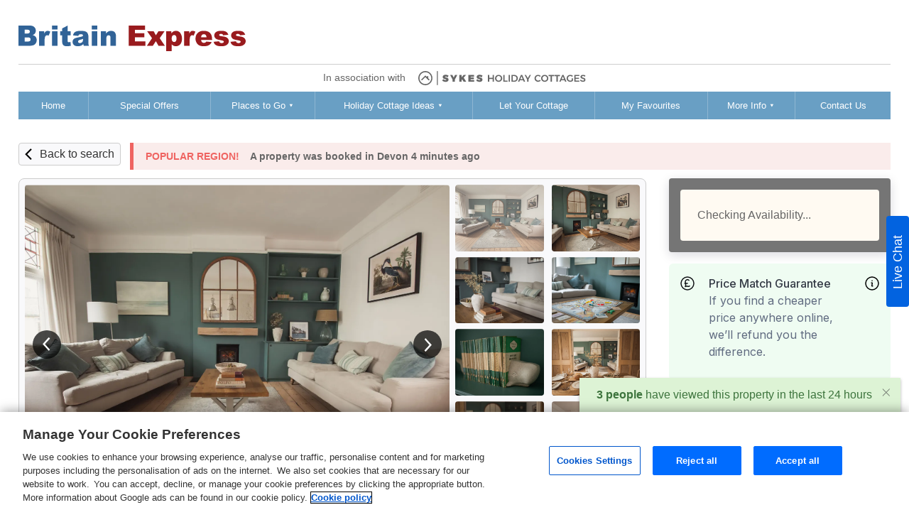

--- FILE ---
content_type: text/css
request_url: https://assets.forgehg.cloud/agency/brand-palettes/latest/themes/sykes.css
body_size: 795
content:
:root{--promotion-color-b: #F8AB10;--promotion-color-b-1: #FFF7E8;--promotion-color-2: var(--promotion-color-b);--neutral-white: #FFFFFF;--semantic-red-3: #AB0128;--semantic-red-2: #D30031;--semantic-red-1: #FFF1F4;--semantic-green-3: #116525;--semantic-green-2: #178731;--semantic-green-1: #EFFCF2;--semantic-yellow-3: #BF8200;--semantic-yellow-2: #FFAD00;--semantic-yellow-1: #FFFAF2;--semantic-blue-3: #004199;--semantic-blue-2: #0051BF;--semantic-blue-1: #F2F7FF;--font-family: Inter, Arial, sans-serif;--font-thin: 100;--font-extralight: 200;--font-light: 300;--font-normal: 400;--font-medium: 500;--font-semibold: 600;--font-bold: 700;--font-extrabold: 800;--font-black: 900;--font-size-h-6xl: 3.75rem;--font-size-h-5xl: 3rem;--font-size-h-4xl: 2.25rem;--font-size-h-3xl: 1.875rem;--font-size-h-2xl: 1.5rem;--font-size-h-xl: 1.25rem;--font-size-h-l: 1.125rem;--font-size-body-lg: 1.125rem;--font-size-body: 1rem;--font-size-body-sm: .875rem;--font-size-body-xs: .75rem;--line-height-h-6xl: 4.5rem;--line-height-h-5xl: 3.625rem;--line-height-h-4xl: 2.5rem;--line-height-h-3xl: 2.25rem;--line-height-h-2xl: 2rem;--line-height-h-xl: 1.625rem;--line-height-h-l: 1.75rem;--line-height-body-lg: 1.75rem;--line-height-body: 1.5rem;--line-height-body-sm: 1.25rem;--line-height-body-xs: 1rem;--radius-sm: .125rem;--radius-base: .25rem;--radius-md: .375rem;--radius-lg: .5rem;--radius-xl: .75rem;--radius-2xl: 1rem;--radius-3xl: 1.5rem;--spacing-0: 0px;--spacing-px: 1px;--spacing-0-5x: .125rem;--spacing-1x: .25rem;--spacing-1-5x: .375rem;--spacing-2x: .5rem;--spacing-2-5x: .625rem;--spacing-3x: .75rem;--spacing-3-5x: .875rem;--spacing-4x: 1rem;--spacing-5x: 1.25rem;--spacing-6x: 1.5rem;--spacing-7x: 1.75rem;--spacing-8x: 2rem;--spacing-9x: 2.25rem;--spacing-10x: 2.5rem;--spacing-11x: 2.75rem;--spacing-12x: 3rem;--spacing-14x: 3.5rem;--spacing-16x: 4rem;--shadow-1: 0px 1px 3px 0px rgba(166, 175, 195, .4);--shadow-2: 0px 5px 12px 0px rgba(0, 0, 0, .1);--shadow-3: 0px 4px 12px 0px rgba(13, 10, 44, .06);--shadow-4: 0px 10px 15px 0px rgba(5, 13, 29, .18);--shadow-5: 0px 12px 34px 0px rgba(13, 10, 44, .08), 0px 34px 26px 0px rgba(13, 10, 44, .05);--shadow-6: 0px 20px 20px 0px rgba(5, 13, 29, .2)}[data-typography]{--text-heading-dark: var(--neutral-black);--text-heading-medium: var(--neutral-grey-6);--text-heading-light: #FFFFFF;--text-body-dark: var(--neutral-black);--text-body-medium: var(--neutral-grey-6);--text-body-light: #FFFFFF}[data-theme=sykes]{--brand-color: #0051BF;--brand-color-2: #233141;--brand-white: #FFFFFF;--primary-color: #006CFF;--promotion-color-a: #BA227F;--promotion-color-a-1: #F9E9F3;--promotion-color: var(--promotion-color-a);--secondary-color: #3389FF;--secondary-color-2: #CCE1FF;--secondary-color-1: #F2F7FF;--neutral-black: #121317;--neutral-grey-6: #353A46;--neutral-grey-5: #606B80;--neutral-grey-4: #969FB0;--neutral-grey-3: #C5CAD3;--neutral-grey-2: #E8EAED;--neutral-grey-1: #F3F4F6}


--- FILE ---
content_type: image/svg+xml
request_url: https://www.sykescottages.co.uk/images/sykes/sykes-primary-logo-grey.svg
body_size: 6467
content:
<?xml version="1.0" encoding="utf-8"?>
<!-- Generator: Adobe Illustrator 22.0.1, SVG Export Plug-In . SVG Version: 6.00 Build 0)  -->
<svg version="1.1" id="Layer_1" xmlns="http://www.w3.org/2000/svg" xmlns:xlink="http://www.w3.org/1999/xlink" x="0px" y="0px"
	 viewBox="0 0 1750 148" style="enable-background:new 0 0 1750 148;" xml:space="preserve">
<style type="text/css">
	.st0{fill:#666666;}
</style>
<title>Sykes Holiday Cottages - Logo - Primary - Grey</title>
<path class="st0" d="M115.3,86.8l-10.7-10.6V57.7c0-3.4-2.8-6.2-6.2-6.2s-6.2,2.8-6.2,6.2v6.1l-13.9-14c-2.4-2.4-6.3-2.4-8.7,0
	l-37.1,37c-2.4,2.5-2.3,6.4,0.2,8.7c2.4,2.3,6.2,2.3,8.5,0l32.7-32.7l32.7,32.7c2.4,2.5,6.3,2.5,8.7,0.2c2.5-2.4,2.5-6.3,0.2-8.7
	C115.4,87,115.4,86.9,115.3,86.8 M73.9,0C33.1,0,0,33.1,0,73.9s33.1,73.9,73.9,73.9s73.9-33.1,73.9-73.9S114.7,0,73.9,0 M73.9,12.3
	c34,0,61.6,27.6,61.5,61.6c0,34-27.6,61.6-61.6,61.5c-34,0-61.6-27.6-61.5-61.6c0-16.3,6.5-32,18.1-43.6
	C41.9,18.7,57.6,12.3,73.9,12.3 M199.6,147.8c-2.9,0-5.2-2.3-5.2-5.2V5.2c0.1-2.9,2.6-5.1,5.5-5c2.7,0.1,4.9,2.3,5,5v137.4
	C204.8,145.5,202.5,147.8,199.6,147.8 M1743.8,59l5.4-11.8c-3.7-2.4-7.7-4.2-11.9-5.4c-4.4-1.3-9-2-13.6-2
	c-4.7-0.1-9.5,0.8-13.9,2.5c-3.7,1.4-6.9,3.9-9.3,7.1c-2.2,3.1-3.4,6.9-3.3,10.7c0,4.4,1.1,8,3.2,10.7c2,2.6,4.7,4.7,7.8,6.1
	c3.8,1.6,7.7,3,11.7,4.1c3.5,1,6.2,1.9,8.3,2.7c1.9,0.7,3.6,1.8,5,3.2c2.7,2.8,2.6,7.4-0.2,10.1c-0.3,0.3-0.7,0.6-1,0.8
	c-2.2,1.4-5.1,2.2-8.9,2.2c-4.3-0.1-8.5-1.1-12.4-2.8c-4.4-1.9-8.5-4.5-12-7.8l-5.6,11.5c4.1,3.5,8.7,6.3,13.7,8.2
	c5.1,2,10.6,3.1,16.1,3.1c4.8,0.1,9.5-0.8,14-2.5c3.8-1.5,7.1-4,9.6-7.3c2.3-3.3,3.6-7.2,3.5-11.2c0-4.5-1.1-8.1-3.2-10.9
	c-2.1-2.7-4.7-4.8-7.8-6.2c-3.8-1.7-7.7-3.1-11.7-4.2c-2.8-0.8-5.5-1.7-8.1-2.8c-1.8-0.7-3.5-1.8-4.9-3.2c-1.3-1.3-2-3.1-2-4.9
	c0-2.1,1-4,2.8-5c2.3-1.3,5-2,7.7-1.8c3.4,0.1,6.8,0.7,10,1.8C1736.6,55.2,1740.3,56.9,1743.8,59 M1632.8,111.4h52.9V99.6h-39.4
	V81.9h34.3V70.1h-34.3V52.6h38.2V40.9h-51.7V111.4z M1605.4,95.8c-2.4,1.4-4.9,2.5-7.6,3.3c-2.5,0.7-5,1.1-7.6,1.1
	c-4.3,0-8.6-1.1-12.3-3.2s-6.7-5.1-8.8-8.8c-6.7-11.4-2.9-26.1,8.5-32.9c0.1,0,0.2-0.1,0.3-0.1c3.7-2.1,8-3.2,12.2-3.2
	c3.6,0,7.3,0.7,10.6,2.1c3.5,1.4,6.6,3.4,9.3,5.9l7.7-10c-3.7-3.3-8-5.8-12.7-7.5c-4.8-1.8-9.8-2.7-14.9-2.7
	c-6.7-0.1-13.4,1.6-19.3,4.8c-5.7,3-10.4,7.5-13.8,13s-5.1,11.9-5,18.3c-0.1,6.5,1.6,12.8,4.9,18.4c3.2,5.5,7.9,10,13.5,13.2
	c5.8,3.2,12.3,4.9,18.9,4.8c5,0,10.1-0.9,14.8-2.6c4.7-1.5,9.1-3.8,13.1-6.7V76.3h-11.8L1605.4,95.8L1605.4,95.8z M1520.2,40.9h-14
	l-30.9,70.6h14l6.2-14.9h34.5l6.2,14.9h14.5L1520.2,40.9L1520.2,40.9z M1500.4,84.9l12.5-29.6l12.3,29.6H1500.4z M1424.1,52.8h22
	v58.6h13.6V52.8h22v-12h-57.6V52.8z M1362.8,52.8h22v58.6h13.6V52.8h22v-12h-57.5L1362.8,52.8L1362.8,52.8z M1355.4,57.7
	c-3.3-5.5-7.9-10-13.6-13c-11.9-6.3-26.2-6.3-38.2,0c-17.4,9.7-23.6,31.7-13.9,49.1c0.1,0.2,0.2,0.4,0.4,0.6
	c3.3,5.5,7.9,10.1,13.6,13.2c11.9,6.4,26.3,6.4,38.2,0c5.6-3.1,10.3-7.6,13.6-13.2C1362,83.1,1362,69.1,1355.4,57.7z M1343.4,88.2
	c-2.1,3.6-5,6.7-8.6,8.8s-7.6,3.3-11.8,3.2c-4.2,0-8.3-1.1-11.9-3.2s-6.7-5.1-8.8-8.8c-6.7-11.4-2.9-26.1,8.5-32.9
	c3.7-2.2,7.9-3.3,12.2-3.3c4.1,0,8.2,1.1,11.8,3.2s6.6,5.1,8.6,8.7c2.1,3.7,3.2,7.9,3.2,12.1C1346.6,80.3,1345.5,84.5,1343.4,88.2
	L1343.4,88.2z M1273.1,61.2l7.9-9.9c-3.5-3.6-7.7-6.5-12.4-8.4c-10.9-4.6-23.3-3.9-33.7,1.7c-5.6,3.1-10.2,7.5-13.5,13
	s-5,11.9-4.9,18.3c-0.1,6.5,1.6,12.8,4.8,18.4c3.2,5.5,7.8,10,13.3,13.2c5.7,3.2,12.1,4.9,18.6,4.8c5.1,0,10.2-1.1,14.9-3.3
	c4.8-2.1,9.2-5.2,12.9-8.9l-8-8.9c-2.6,2.6-5.6,4.7-9,6.1c-3.2,1.4-6.6,2.2-10.1,2.2c-4.2,0-8.4-1.1-12-3.2s-6.5-5.1-8.6-8.7
	c-4.2-7.5-4.2-16.6,0-24.1c2-3.6,5-6.6,8.6-8.6c6.9-3.9,15.2-4.2,22.3-0.7C1267.6,56.1,1270.6,58.4,1273.1,61.2 M1164.9,40.9
	l-19,33.1l-19.2-33.2H1113l26.3,48v22.6h13.5V88.3l25.7-47.5h-13.6L1164.9,40.9z M1087.8,40.9h-14l-30.9,70.6h14l6.2-14.9h34.5
	l6.2,14.9h14.5L1087.8,40.9L1087.8,40.9z M1067.9,84.9l12.5-29.6l12.3,29.6H1067.9z M1036.9,57.9c-3.1-5.3-7.7-9.7-13.1-12.5
	c-5.9-3.1-12.4-4.6-19-4.5h-29.3v70.6h28.8c6.7,0.1,13.3-1.4,19.2-4.5c5.5-2.9,10.1-7.2,13.3-12.5c3.2-5.5,4.9-11.8,4.8-18.2
	C1041.7,69.7,1040.1,63.4,1036.9,57.9L1036.9,57.9z M1024.9,88.3c-1.9,3.5-4.7,6.3-8.1,8.3c-3.5,2-7.6,3-11.6,3H989V52.7h15.6
	c4.1,0,8.2,1,11.8,3c3.5,2,6.4,4.9,8.3,8.4C1028.8,71.7,1028.8,80.7,1024.9,88.3z M944.6,40.9h13.5v70.6h-13.5V40.9z M890.1,111.4
	H934V99.2h-30.4V40.9h-13.5V111.4z M873.3,57.7c-3.3-5.5-7.9-10-13.6-13c-12-6.3-26.3-6.3-38.2,0c-17.4,9.7-23.6,31.7-13.9,49.1
	c0.1,0.2,0.2,0.4,0.4,0.6c3.3,5.5,7.9,10.1,13.6,13.2c11.9,6.5,26.3,6.5,38.2,0c5.6-3.1,10.3-7.6,13.6-13.2
	C879.9,83.1,879.9,69.1,873.3,57.7z M861.2,88.2c-2.1,3.6-5,6.7-8.6,8.8s-7.6,3.2-11.8,3.2s-8.3-1.1-11.9-3.2s-6.7-5.1-8.8-8.8
	c-6.7-11.4-2.9-26.1,8.5-32.9c3.7-2.2,7.9-3.3,12.2-3.3c4.1,0,8.2,1.1,11.8,3.2s6.6,5.1,8.6,8.7c2.1,3.7,3.2,7.9,3.2,12.1
	C864.4,80.3,863.3,84.5,861.2,88.2z M728.9,111.4h13.5V82.8h35.2v28.6h13.5V40.9h-13.5V71h-35.2V40.9h-13.5V111.4z M663.7,65.2
	l8.5-17.8c-4.4-2.7-9.2-4.8-14.3-6.1c-5.4-1.5-10.9-2.3-16.5-2.3c-5.4-0.1-10.9,0.8-15.9,2.8c-4.2,1.6-7.9,4.4-10.6,8.1
	c-2.5,3.6-3.8,7.9-3.7,12.3c0,4.8,1.2,8.7,3.6,11.6c2.3,2.8,5.3,5,8.6,6.4c4.1,1.6,8.2,3,12.4,4c3.1,0.7,6.1,1.6,9,2.9
	c1.9,0.9,2.9,2.2,2.9,3.8c0.1,1.2-0.5,2.4-1.5,3c-1.3,0.7-2.7,1.1-4.1,1c-3.6,0-8.1-1.1-13.5-3.3c-4.9-1.9-9.4-4.6-13.4-8l-8.6,17.6
	c5,3.7,10.5,6.6,16.5,8.4c6.1,2,12.5,3,18.9,3.1c5.1,0.1,10.2-0.8,15-2.5c4.2-1.5,8-4.2,10.7-7.7c2.7-3.7,4.2-8.2,4-12.8
	c0-5-1.2-9-3.7-12c-2.3-2.9-5.3-5.2-8.7-6.7c-4.1-1.7-8.3-3.1-12.5-4.2c-3-0.7-6-1.7-8.8-2.9c-1.9-0.9-2.8-2.1-2.8-3.7
	c0-2.1,1.4-3.1,4.3-3.1s6.7,0.8,11.5,2.5C655.3,61,659.6,62.9,663.7,65.2 M524.1,111.4h60.7V93.7h-37.3v-8.8h33.1V67.2h-33.1v-8.7
	h36.4V40.8h-59.8L524.1,111.4L524.1,111.4z M475.1,69l25.3-28.2h-26.9l-21.1,25.8V40.8H429v70.7h23.4V94.3l6.7-7.5l14.9,24.6h27.9
	C501.9,111.4,475.1,69,475.1,69z M384.6,40.8L370.9,68l-14.2-27.2h-23.3L359.2,90v21.5h23.4v-22l25.3-48.7H384.6L384.6,40.8z
	 M308.3,65.2l8.5-17.8c-4.4-2.7-9.2-4.8-14.3-6.1c-5.4-1.5-10.9-2.3-16.5-2.3c-5.4-0.1-10.9,0.8-15.9,2.8c-4.2,1.6-7.9,4.4-10.6,8.1
	c-2.5,3.6-3.8,8-3.7,12.4c0,4.8,1.2,8.7,3.6,11.6c2.3,2.8,5.3,5,8.6,6.4c4.1,1.6,8.2,3,12.4,4c3.1,0.7,6.1,1.6,9,2.9
	c1.9,0.9,2.9,2.2,2.9,3.8c0.1,1.2-0.5,2.4-1.5,3c-1.3,0.7-2.7,1.1-4.1,1c-3.6,0-8.1-1.1-13.5-3.3c-4.9-1.9-9.4-4.6-13.4-7.9
	l-8.6,17.5c5,3.7,10.5,6.6,16.5,8.4c6.1,2,12.5,3,18.9,3.1c5.1,0.1,10.2-0.8,15-2.5c4.2-1.5,8-4.2,10.7-7.7c2.7-3.7,4.2-8.2,4-12.8
	c0-5-1.2-9-3.7-12c-2.3-2.9-5.3-5.2-8.7-6.7c-4.1-1.7-8.3-3.1-12.6-4.3c-3-0.7-6-1.7-8.8-2.9c-1.8-0.9-2.8-2.1-2.8-3.7
	c0-2.1,1.4-3.1,4.3-3.1s6.7,0.8,11.5,2.5C299.9,61,304.2,62.9,308.3,65.2"/>
</svg>


--- FILE ---
content_type: application/javascript
request_url: https://www.sykescottages.co.uk/js/modal-component.js
body_size: 387
content:
class Modal {
    static modalIdKey = "data-modal-id";

    constructor(identifier) {
        const modal = document.querySelector(`[${Modal.modalIdKey}="${identifier}"]`);

        // Add events to open the modal when click a trigger link
        const triggers = document.querySelectorAll(`[data-trigger-for-modal="${identifier}"]`);
        triggers.forEach(trigger => {
            trigger.addEventListener('click', (event) => {
                event.preventDefault();
                document.body.style.overflow = 'hidden';
                modal.showModal();
            });
        })
        // Add event to close the modal when click backdrop
        modal.addEventListener("click", (event) => {
            if (event.target === modal) {
                document.body.style.overflow = 'unset';
                modal.close();
            }
        });
        // Add event to close the modal when click close button
        const closeButton = modal.getElementsByClassName("modal-close-button")[0];
        closeButton.addEventListener("click", () => {
                document.body.style.overflow = 'unset';
                modal.close();
        });
    }
}

const modals = document.querySelectorAll('[data-modal-component]');
modals.forEach(modal => {
    new Modal(modal.getAttribute(Modal.modalIdKey));
});
